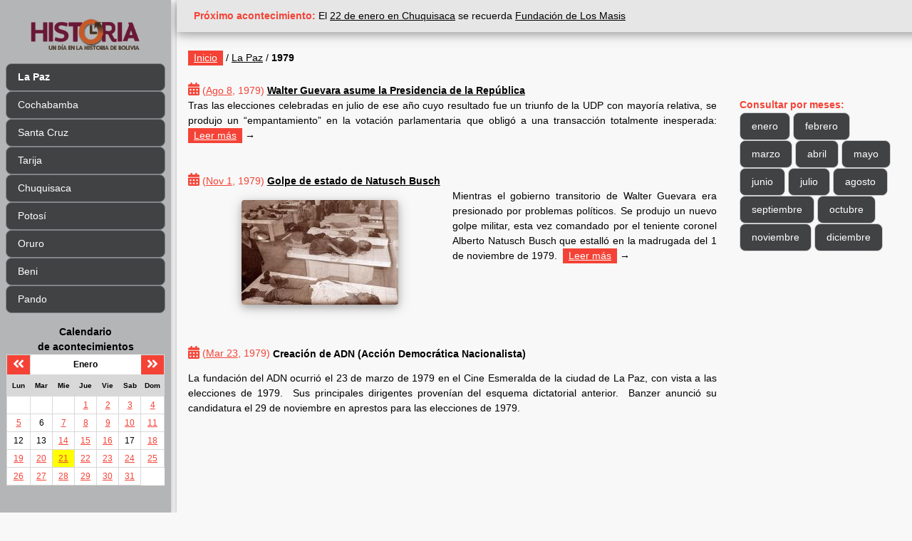

--- FILE ---
content_type: text/html; charset=UTF-8
request_url: https://www.historia.com.bo/la_paz/1979
body_size: 3970
content:
<!DOCTYPE html>
<html lang="en">
	<head>
		<meta charset="utf-8">
	  	<meta name="viewport" content="width=device-width, initial-scale=1">
	  	<link rel="shortcut icon" href="/tema/sh_1/img/favicon.ico" type="image/x-icon" />
		<title>1979 .: Un d&iacute;a en la historia de La Paz</title>
		<link rel="stylesheet" type="text/css" href="/tema/sh_1/css/w3.css" />
		<link rel="stylesheet" type="text/css" href="/tema/sh_1/css/estilos.css" />
		<link href="https://fonts.googleapis.com/css?family=Noto+Sans+HK|Paytone+One&display=swap" rel="stylesheet" /><meta name="Keywords" content="efem&eacute;rides, La Paz, biograf&iacute;as">
		<meta name="Description" content="Ent&amp;eacute;rate que sucedi&amp;oacute; o que se recuerda un d&amp;iacute;a como hoy en la historia del departamento de La Paz, Bolivia.&amp;nbsp; Encuentra acontecimientos y hechos hist&amp;oacute;ricos, fechas, aniversario de La Paz, biograf&amp;iacute;as de personajes pace&amp;ntilde;os hist&amp;oacute;ricos, personajes destacados, c&amp;eacute;lebres e ilustres, escritores autores, pol&amp;iacute;ticos y famosos en la literatura, novela, m&amp;uacute;sica y mucho m&amp;aacute;s."><script src="/tema/sh_1/js/scripts.js"></script>
		<script src="/tema/sh_1/js/jquery-3.3.1.min.js"></script>
		<script src="/tema/sh_1/js/fontawesome-all.js"></script>
		

<!-- Global Site Tag (gtag.js) - Google Analytics -->
<script async src="https://www.googletagmanager.com/gtag/js?id=UA-41991728-4"></script>
<script>
  window.dataLayer = window.dataLayer || [];
  function gtag(){dataLayer.push(arguments)};
  gtag('js', new Date());

  gtag('config', 'UA-41991728-4');
</script>

	</head>
	<body class="w3-theme-l5">
		<div class="w3-row w3-content w3-main" style="max-width:1400px;">
			<!-- Menu de opciones -->
      <div class="w3-sidebar w3-top w3-theme-l2 w3-collapse w3-padding-small w3-card-2" style="z-index:3;width:240px;" id="barraMenu"><br>
        <a href="javascript:void(0)" onclick="w3_close()" class="w3-button w3-hide-large w3-display-topleft w3-hover-red" style="width:15%;font-size:14px">X</a>
        <div class="w3-container w3-center logotipo">
					<a href="/"><img src="/tema/sh_1/img/logo-historia.png" /></a>
        </div>
				<div class="w3-bar-block w3-theme-l2 w3-text-black w3-margin-top">
          <div class="w3-bar-block w3-theme-l2 w3-text-black" style="font-size:14px;"><a onclick="w3_close()" class="w3-bar-item w3-button w3-hover-red w3-border w3-border-theme w3-round-large w3-theme-action" href="/la_paz" class="activo"><b>La Paz</b></a>
					<a onclick="w3_close()" class="w3-bar-item w3-button w3-hover-red w3-border w3-border-theme w3-round-large w3-theme-action" href="/cochabamba" >Cochabamba</a>
					<a onclick="w3_close()" class="w3-bar-item w3-button w3-hover-red w3-border w3-border-theme w3-round-large w3-theme-action" href="/santa_cruz" >Santa Cruz</a>
					<a onclick="w3_close()" class="w3-bar-item w3-button w3-hover-red w3-border w3-border-theme w3-round-large w3-theme-action" href="/tarija" >Tarija</a>
					<a onclick="w3_close()" class="w3-bar-item w3-button w3-hover-red w3-border w3-border-theme w3-round-large w3-theme-action" href="/chuquisaca" >Chuquisaca</a>
					<a onclick="w3_close()" class="w3-bar-item w3-button w3-hover-red w3-border w3-border-theme w3-round-large w3-theme-action" href="/potosi" >Potos&iacute;</a>
					<a onclick="w3_close()" class="w3-bar-item w3-button w3-hover-red w3-border w3-border-theme w3-round-large w3-theme-action" href="/oruro" >Oruro</a>
					<a onclick="w3_close()" class="w3-bar-item w3-button w3-hover-red w3-border w3-border-theme w3-round-large w3-theme-action" href="/beni" >Beni</a>
					<a onclick="w3_close()" class="w3-bar-item w3-button w3-hover-red w3-border w3-border-theme w3-round-large w3-theme-action" href="/pando" >Pando</a>
					</div>
        </div>
				<div class="w3-bar-block w3-theme-l2 w3-text-black w3-margin-top w3-hide-small" style="font-size:14px;">
					<center><b>Calendario<br />de acontecimientos</b></center><table id="calendario" align="center" class="w3-small"><tr><td class="w3-red w3-large"><a href="/diciembre"><i class="fas fa-angle-double-left w3-text-white"></i></a></td><td colspan="5" class="t"><b>Enero</b></td><td class="w3-red w3-large"><a href="/febrero"><i class="fas fa-angle-double-right w3-text-white"></i></a></td></tr><tr><th>Lun</th><th>Mar</th><th>Mie</th><th>Jue</th><th>Vie</th><th>Sab</th><th>Dom</th></tr><tr><td>&nbsp;</td><td>&nbsp;</td><td>&nbsp;</td><td><a class="w3-text-red" href="/enero/1">1</a></td><td><a class="w3-text-red" href="/enero/2">2</a></td><td><a class="w3-text-red" href="/enero/3">3</a></td><td><a class="w3-text-red" href="/enero/4">4</a></td></tr><tr><td><a class="w3-text-red" href="/enero/5">5</a></td><td>6</td><td><a class="w3-text-red" href="/enero/7">7</a></td><td><a class="w3-text-red" href="/enero/8">8</a></td><td><a class="w3-text-red" href="/enero/9">9</a></td><td><a class="w3-text-red" href="/enero/10">10</a></td><td><a class="w3-text-red" href="/enero/11">11</a></td></tr><tr><td>12</td><td>13</td><td><a class="w3-text-red" href="/enero/14">14</a></td><td><a class="w3-text-red" href="/enero/15">15</a></td><td><a class="w3-text-red" href="/enero/16">16</a></td><td>17</td><td><a class="w3-text-red" href="/enero/18">18</a></td></tr><tr><td><a class="w3-text-red" href="/enero/19">19</a></td><td><a class="w3-text-red" href="/enero/20">20</a></td><td bgcolor="yellow"><a class="w3-text-red" href="/enero/21">21</a></td><td><a class="w3-text-red" href="/enero/22">22</a></td><td><a class="w3-text-red" href="/enero/23">23</a></td><td><a class="w3-text-red" href="/enero/24">24</a></td><td><a class="w3-text-red" href="/enero/25">25</a></td></tr><tr><td><a class="w3-text-red" href="/enero/26">26</a></td><td><a class="w3-text-red" href="/enero/27">27</a></td><td><a class="w3-text-red" href="/enero/28">28</a></td><td><a class="w3-text-red" href="/enero/29">29</a></td><td><a class="w3-text-red" href="/enero/30">30</a></td><td><a class="w3-text-red" href="/enero/31">31</a></td></tr></table>
				</div>
				<div class="w3-hide-large w3-padding-small">
					<b class="w3-text-red">Pr&oacute;ximo acontecimiento: </b> El <a href="/chuquisaca/enero/22">22 de enero en Chuquisaca</a> se recuerda <a href="/1969/enero/22/fundacion-de-los-masis">Fundaci&oacute;n de Los Masis</a>
				</div>
      </div>
			<!-- Menu pantallas pequeñas -->
      <div class="w3-container w3-top w3-hide-large w3-theme-dark w3-xlarge">
        <a href="javascript:void(0)" class="w3-button w3-theme-dark w3-hover-red" onclick="w3_open()">☰</a>
        <span style="width:100%;font-size:14px;">Un día en la Historia de Bolivia</span>
      </div>
      <!-- Superposición barra lateral en pantallas pequeñas -->
      <div class="w3-overlay w3-hide-large" onclick="w3_close()" style="cursor:pointer" id="SupBarra"></div>
			<!-- Fin Menu de opciones -->

			<!-- Panel de contenido principal -->
      <div class="w3-row w3-main w3-card" style="margin-left:248px;">
				<div class="w3-top w3-card-4 w3-theme-l4 w3-padding-large w3-hide-small w3-hide-medium" style="width:1152px">
						<b class="w3-text-red">Pr&oacute;ximo acontecimiento: </b> El <a href="/chuquisaca/enero/22">22 de enero en Chuquisaca</a> se recuerda <a href="/1969/enero/22/fundacion-de-los-masis">Fundaci&oacute;n de Los Masis</a>
				</div>
	      <div class="w3-row">
					<div class="w3-col w3-threequarter w3-padding">
						<br /><br /><br /><a class="w3-tag w3-red" href="/">Inicio</a> / <a href="/la_paz">La Paz</a> / <b>1979</b>
					</div>
				</div>
				<div class="w3-padding-16">
					<div class="w3-container w3-threequarter">

	          <div class="w3-row"><div class="w3-threethird"><div class=""><span class="w3-text-red"><i class="fa fa-calendar-alt w3-large"></i>&nbsp;(<a href="/la_paz/agosto/8">Ago 8</a>, 1979)</span> <b><a href="/1979/agosto/8/walter-guevara-asume-la-presidencia-de-la-republica">Walter Guevara asume la Presidencia de la Rep&uacute;blica</a></b></div><div class="w3-justify">Tras las elecciones celebradas en julio de ese a&ntilde;o cuyo resultado fue un triunfo de la UDP con mayor&iacute;a relativa, se produjo un &ldquo;empantamiento&rdquo; en la votaci&oacute;n parlamentaria que oblig&oacute; a una transacci&oacute;n totalmente inesperada: <a class="w3-tag w3-red" href="/1979/agosto/8/walter-guevara-asume-la-presidencia-de-la-republica">Leer m&aacute;s</a> &#8594;</div></div></div><div><br /></div><div><br /></div><div class="w3-row"><div class="w3-threethird "><span class="w3-text-red"><i class="fa fa-calendar-alt w3-large"></i>&nbsp;(<a href="/la_paz/noviembre/1">Nov 1</a>, 1979)</span> <b><a href="/1979/noviembre/1/golpe-de-estado-de-natusch-busch">Golpe de estado de Natusch Busch</a></b></div></div><div class="w3-row"><div class="w3-half column" align="center"><a href="/1979/noviembre/1/golpe-de-estado-de-natusch-busch"><img class="w3-round w3-card-4 w3-margin" src="/imagen/escala/2016/6/a1021/morgue-golpe-de-natusch-0979-md.jpg" class="lst_imagen" /></a></div><div class="w3-half column"><div class="w3-justify">Mientras el gobierno transitorio de Walter Guevara era presionado por problemas pol&iacute;ticos. Se produjo un nuevo golpe militar, esta vez comandado por el teniente coronel Alberto Natusch Busch que estall&oacute; en la madrugada del 1 de noviembre de 1979.&nbsp; <a class="w3-tag w3-red" href="/1979/noviembre/1/golpe-de-estado-de-natusch-busch">Leer m&aacute;s</a> &#8594;</div></div></div><div><br /></div><div><br /></div><div class="w3-row"><div class="w3-threethird"><div class=""><span class="w3-text-red"><i class="fa fa-calendar-alt w3-large"></i>&nbsp;(<a href="/la_paz/marzo/23">Mar 23</a>, 1979)</span> <b>Creaci&oacute;n de ADN (Acci&oacute;n Democr&aacute;tica Nacionalista)</b></div><div class="w3-justify"><p>La fundaci&oacute;n del ADN ocurri&oacute; el 23 de marzo de 1979 en el Cine Esmeralda de la ciudad de La Paz, con vista a las elecciones de 1979.&nbsp; Sus principales dirigentes proven&iacute;an del esquema dictatorial anterior.&nbsp; Banzer anunci&oacute; su candidatura el 29 de noviembre en aprestos para las elecciones de 1979.</p></div></div></div><div><br /></div><script async src="https://pagead2.googlesyndication.com/pagead/js/adsbygoogle.js"></script>
<!-- cuadro historia combo -->
<ins class="adsbygoogle"
     style="display:block"
     data-ad-client="ca-pub-9767741507977767"
     data-ad-slot="4130235058"
     data-ad-format="auto"
     data-full-width-responsive="true"></ins>
<script>
     (adsbygoogle = window.adsbygoogle || []).push({});
</script><div><br /></div><div><br /></div><div><br /></div><div class="w3-row"><div class="w3-threethird"><div class=""><span class="w3-text-red"><i class="fa fa-calendar-alt w3-large"></i>&nbsp;(<a href="/la_paz/noviembre/16">Nov 16</a>, 1979)</span> <b>Renuncia de Natusch Busch</b></div><div class="w3-justify"><p>Los conflictos entre trabajadores, mineros, obreros y las tropas militares continuaban. Hasta que finalmente, el 18 de noviembre de 1979, se produjo la renuncia del Presidente de facto de Natusch Busch, qui&eacute;n, completamente aislado en el Palacio de Gobierno, no pudo continuar con su aventura.</p></div></div></div><div><br /></div><div><br /></div><div class="w3-row"><div class="w3-threethird"><div class=""><span class="w3-text-red"><i class="fa fa-calendar-alt w3-large"></i>&nbsp;(<a href="/la_paz/noviembre/16">Nov 16</a>, 1979)</span> <b>Lidia Gueiler elegida como presidenta de Bolivia</b></div><div class="w3-justify"><p>Las transacciones pol&iacute;ticas determinaron que Lidia Gueiler Tejada, hasta ese momento Presidenta del Congreso, sea posesionada Presidente de la Rep&uacute;blica de Bolivia.&nbsp; As&iacute;, la primera mujer en ocupar la Presidencia de Bolivia dijo ante miles de bolivianos reunidos en la Plaza Murillo que gobernar&iacute;a &ldquo;sin odios ni rencores&rdquo;.</p></div></div></div><div><br /></div><div><br /></div>

	        </div>
					<div class="w3-quarter w3-container">

	          <!--<div class="w3-responsive w3-hide-large w3-hide-medium">
	            <b class="w3-text-red">Pr&oacute;ximo acontecimiento: </b> El <a href="/chuquisaca/enero/22">22 de enero en Chuquisaca</a> se recuerda <a href="/1969/enero/22/fundacion-de-los-masis">Fundaci&oacute;n de Los Masis</a>
	          </div>

	          <div><br /></div>-->

	          <div class="w3-responsive w3-hide-large w3-hide-medium">
							<hr style="border:5px solid lightgrey" class="w3-round">
	            <center><b>Calendario<br />de acontecimientos</b></center><table id="calendario" align="center" class="w3-small"><tr><td class="w3-red w3-large"><a href="/diciembre"><i class="fas fa-angle-double-left w3-text-white"></i></a></td><td colspan="5" class="t"><b>Enero</b></td><td class="w3-red w3-large"><a href="/febrero"><i class="fas fa-angle-double-right w3-text-white"></i></a></td></tr><tr><th>Lun</th><th>Mar</th><th>Mie</th><th>Jue</th><th>Vie</th><th>Sab</th><th>Dom</th></tr><tr><td>&nbsp;</td><td>&nbsp;</td><td>&nbsp;</td><td><a class="w3-text-red" href="/enero/1">1</a></td><td><a class="w3-text-red" href="/enero/2">2</a></td><td><a class="w3-text-red" href="/enero/3">3</a></td><td><a class="w3-text-red" href="/enero/4">4</a></td></tr><tr><td><a class="w3-text-red" href="/enero/5">5</a></td><td>6</td><td><a class="w3-text-red" href="/enero/7">7</a></td><td><a class="w3-text-red" href="/enero/8">8</a></td><td><a class="w3-text-red" href="/enero/9">9</a></td><td><a class="w3-text-red" href="/enero/10">10</a></td><td><a class="w3-text-red" href="/enero/11">11</a></td></tr><tr><td>12</td><td>13</td><td><a class="w3-text-red" href="/enero/14">14</a></td><td><a class="w3-text-red" href="/enero/15">15</a></td><td><a class="w3-text-red" href="/enero/16">16</a></td><td>17</td><td><a class="w3-text-red" href="/enero/18">18</a></td></tr><tr><td><a class="w3-text-red" href="/enero/19">19</a></td><td><a class="w3-text-red" href="/enero/20">20</a></td><td bgcolor="yellow"><a class="w3-text-red" href="/enero/21">21</a></td><td><a class="w3-text-red" href="/enero/22">22</a></td><td><a class="w3-text-red" href="/enero/23">23</a></td><td><a class="w3-text-red" href="/enero/24">24</a></td><td><a class="w3-text-red" href="/enero/25">25</a></td></tr><tr><td><a class="w3-text-red" href="/enero/26">26</a></td><td><a class="w3-text-red" href="/enero/27">27</a></td><td><a class="w3-text-red" href="/enero/28">28</a></td><td><a class="w3-text-red" href="/enero/29">29</a></td><td><a class="w3-text-red" href="/enero/30">30</a></td><td><a class="w3-text-red" href="/enero/31">31</a></td></tr></table>
	          </div>

	          <div class="lateral_meses">
	            <br /><b class="w3-text-red">Consultar por meses:</b><br /><a class="w3-btn w3-hover-red w3-border w3-round-large w3-theme-action" href="/la_paz/enero">enero</a> <a class="w3-btn w3-hover-red w3-border w3-round-large w3-theme-action" href="/la_paz/febrero">febrero</a> <a class="w3-btn w3-hover-red w3-border w3-round-large w3-theme-action" href="/la_paz/marzo">marzo</a> <a class="w3-btn w3-hover-red w3-border w3-round-large w3-theme-action" href="/la_paz/abril">abril</a> <a class="w3-btn w3-hover-red w3-border w3-round-large w3-theme-action" href="/la_paz/mayo">mayo</a> <a class="w3-btn w3-hover-red w3-border w3-round-large w3-theme-action" href="/la_paz/junio">junio</a> <a class="w3-btn w3-hover-red w3-border w3-round-large w3-theme-action" href="/la_paz/julio">julio</a> <a class="w3-btn w3-hover-red w3-border w3-round-large w3-theme-action" href="/la_paz/agosto">agosto</a> <a class="w3-btn w3-hover-red w3-border w3-round-large w3-theme-action" href="/la_paz/septiembre">septiembre</a> <a class="w3-btn w3-hover-red w3-border w3-round-large w3-theme-action" href="/la_paz/octubre">octubre</a> <a class="w3-btn w3-hover-red w3-border w3-round-large w3-theme-action" href="/la_paz/noviembre">noviembre</a> <a class="w3-btn w3-hover-red w3-border w3-round-large w3-theme-action" href="/la_paz/diciembre">diciembre</a> 
	          </div>

					</div>
				</div>

	      <div class="w3-row w3-container">
	        <div class="w3-col l12 m12 s12">
						<p>Ent&eacute;rate que sucedi&oacute; o que se recuerda <strong>un d&iacute;a como hoy</strong> en la historia del departamento de La Paz, Bolivia.&nbsp; Encuentra acontecimientos y hechos hist&oacute;ricos, fechas, aniversario de La Paz, biograf&iacute;as de personajes pace&ntilde;os hist&oacute;ricos, personajes destacados, c&eacute;lebres e ilustres, escritores autores, pol&iacute;ticos y famosos en la literatura, novela, m&uacute;sica y mucho m&aacute;s.</p>
					</div>
	      </div>

	      <div class="w3-row w3-container w3-theme-l2 w3-card w3-padding-16">
					<div class="w3-col l12 m12 s12">
	          <div class="w3-center">&copy; Historia .com.bo</div>
					</div>
				</div>
			</div>
		</div>
		<!-- Default Statcounter code for Historia .COM.BO
https://www.historia.com.bo -->
<script type="text/javascript">
var sc_project=8839867; 
var sc_invisible=1; 
var sc_security="517d3615"; 
</script>
<script type="text/javascript"
src="https://www.statcounter.com/counter/counter.js"
async></script>
<noscript><div class="statcounter"><a title="Web Analytics"
href="https://statcounter.com/" target="_blank"><img
class="statcounter"
src="https://c.statcounter.com/8839867/0/517d3615/1/"
alt="Web Analytics"
referrerPolicy="no-referrer-when-downgrade"></a></div></noscript>
<!-- End of Statcounter Code -->
	</body>
</html>


--- FILE ---
content_type: text/html; charset=utf-8
request_url: https://www.google.com/recaptcha/api2/aframe
body_size: 267
content:
<!DOCTYPE HTML><html><head><meta http-equiv="content-type" content="text/html; charset=UTF-8"></head><body><script nonce="ywGuZSSEXc_a64d1XNuEHQ">/** Anti-fraud and anti-abuse applications only. See google.com/recaptcha */ try{var clients={'sodar':'https://pagead2.googlesyndication.com/pagead/sodar?'};window.addEventListener("message",function(a){try{if(a.source===window.parent){var b=JSON.parse(a.data);var c=clients[b['id']];if(c){var d=document.createElement('img');d.src=c+b['params']+'&rc='+(localStorage.getItem("rc::a")?sessionStorage.getItem("rc::b"):"");window.document.body.appendChild(d);sessionStorage.setItem("rc::e",parseInt(sessionStorage.getItem("rc::e")||0)+1);localStorage.setItem("rc::h",'1768990138517');}}}catch(b){}});window.parent.postMessage("_grecaptcha_ready", "*");}catch(b){}</script></body></html>

--- FILE ---
content_type: text/css
request_url: https://www.historia.com.bo/tema/sh_1/css/estilos.css
body_size: 290
content:
body, h1, h2, h3, h4, h5 {
  font-family: Arial, Verdana, sans-serif;
}

body {
  font-size: 14px;
}

.logotipo img {
  width: 80%;
}

a:visited {
    color: #3F1103;
}

table#calendario {
    background-color: white;
    border-collapse: collapse;
}
table#calendario th, table#calendario td {
    padding: 0 8px;
    border: 1px solid #d8d8d8;
    text-align:center;
}
table#calendario th {
    padding: 7px 0;
    font-size: x-small;
    background: #d8d8d8;
}
table#calendario td.t {
    border-top: 1px solid #fff;
    border-left: 1px solid #fff;
    border-right: 1px solid #fff;
}
table#calendario td.t a {
    text-decoration: none;
}
td {
    height: 25px;
}

@media screen and (min-width:1115px){
        img.responsive{width:}
        img.responsive1{width:550px; display: block; margin: auto;}
      }
@media screen and (max-width:1110px){
        img.responsive{width:130px;}
        img.responsive1{width:; display: block; margin: auto;}
}

/*Definición de colores para tema*/
.w3-theme-l5 {color:#000 !important; background-color:#f8f8f8 !important}
.w3-theme-l4 {color:#000 !important; background-color:#e6e6e7 !important}
.w3-theme-l3 {color:#000 !important; background-color:#cdcecf !important}
.w3-theme-l2 {color:#000 !important; background-color:#b4b5b7 !important}
.w3-theme-l1 {color:#fff !important; background-color:#9b9c9f !important}
.w3-theme-d1 {color:#fff !important; background-color:#75767a !important}
.w3-theme-d2 {color:#fff !important; background-color:#68696c !important}
.w3-theme-d3 {color:#fff !important; background-color:#5b5c5f !important}
.w3-theme-d4 {color:#fff !important; background-color:#4e4f51 !important}
.w3-theme-d5 {color:#fff !important; background-color:#414244 !important}

.w3-theme-light {color:#000 !important; background-color:#f8f8f8 !important}
.w3-theme-dark {color:#fff !important; background-color:#414244 !important}
.w3-theme-action {color:#fff !important; background-color:#414244 !important}

.w3-theme {color:#fff !important; background-color:#838487 !important}
.w3-text-theme {color:#838487 !important}
.w3-border-theme {border-color:#838487 !important}

.w3-hover-theme:hover {color:#fff !important; background-color:#838487 !important}
.w3-hover-text-theme {color:#838487 !important}
.w3-hover-border-theme:hover {border-color:#838487 !important}


--- FILE ---
content_type: application/javascript
request_url: https://www.historia.com.bo/tema/sh_1/js/scripts.js
body_size: -147
content:
// script para abrir y cerrar la barra de menu
function w3_open() {
    document.getElementById("barraMenu").style.display = "block";
    document.getElementById("SupBarra").style.display = "block";
}

function w3_close() {
    document.getElementById("barraMenu").style.display = "none";
    document.getElementById("SupBarra").style.display = "none";
}
